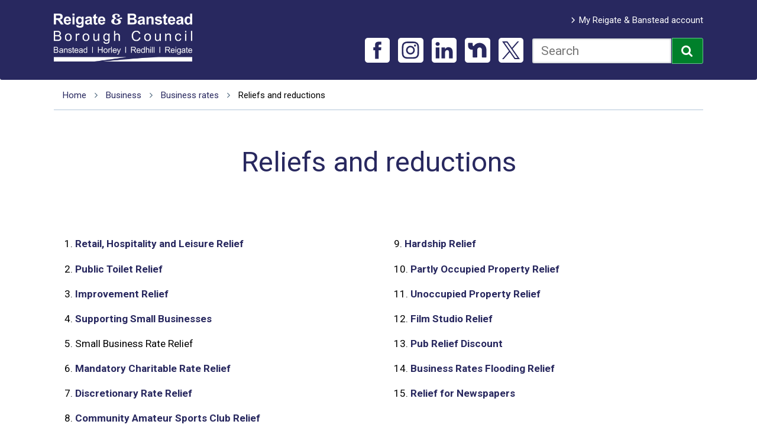

--- FILE ---
content_type: text/html; charset=UTF-8
request_url: https://www.reigate-banstead.gov.uk/info/20050/business_rates/189/reliefs_and_reductions/5
body_size: 8078
content:
<!DOCTYPE html>
<!--[if lt IE 7]>       <html class="no-js lt-ie10 lt-ie9 lt-ie8 lt-ie7" lang="en"> <![endif]-->
<!--[if IE 7]>          <html class="no-js lt-ie10 lt-ie9 lt-ie8" lang="en"> <![endif]-->
<!--[if IE 8]>          <html class="no-js lt-ie10 lt-ie9" lang="en"> <![endif]-->
<!--[if IE 9]>          <html class="no-js lt-ie10" lang="en"> <![endif]-->
<!--[if gt IE 9]><!-->  <html class="no-js" lang="en"> <!--<![endif]-->
    <head prefix="dcterms: http://purl.org/dc/terms">
    	<link rel="alternate" type="application/rss+xml" title="RSS" href="https://www.reigate-banstead.gov.uk/rss/news">
        <link rel="search" type="application/opensearchdescription+xml" title="Reigate and Banstead" href="https://www.reigate-banstead.gov.uk/site/scripts/opensearch.php">
        <link rel="shortcut icon" type="image/x-icon" href="//www.reigate-banstead.gov.uk/site/favicon.ico">
        <link rel="apple-touch-icon" href="//www.reigate-banstead.gov.uk/site/apple-touch-icon.png">
        <link rel="stylesheet" type="text/css" href="//www.reigate-banstead.gov.uk/site/styles/generic/base.css?v=2.0.0">
        <link rel="stylesheet" type="text/css" href="//www.reigate-banstead.gov.uk/site/styles/iframe_responsive.css">
                
        <meta name="viewport" content="width=device-width, initial-scale=1">
        
        <link rel="stylesheet" href="//www.reigate-banstead.gov.uk/site/styles/fonts/font-awesome/css/font-awesome.min.css">
        <link href="https://fonts.googleapis.com/css2?family=Roboto:ital,wght@0,300;0,400;0,500;0,700;0,900;1,300;1,400;1,500;1,700;1,900&display=swap" rel="stylesheet">

        <!-- css -->
        <link href="//www.reigate-banstead.gov.uk/site/styles/sumpy.css?201506111438" rel="stylesheet" type="text/css">
        
<link rel="canonical" href="https://www.reigate-banstead.gov.uk/info/20050/business_rates/189/reliefs_and_reductions/5">
<!-- Updated header 24/11/2025 -->

<!-- Google Tag Manager -->
<script>(function(w,d,s,l,i){w[l]=w[l]||[];w[l].push({'gtm.start':
new Date().getTime(),event:'gtm.js'});var f=d.getElementsByTagName(s)[0],
j=d.createElement(s),dl=l!='dataLayer'?'&l='+l:'';j.async=true;j.src=
'https://www.googletagmanager.com/gtm.js?id='+i+dl;f.parentNode.insertBefore(j,f);
})(window,document,'script','dataLayer','GTM-PBX85P4');</script>
<!-- End Google Tag Manager -->

<!-- Google tag (gtag.js) event -->
<script>
  gtag('event', 'submit', {
    // <event_parameters>
  });
</script>

<!-- Google tag (gtag.js) event -->
<script>
  gtag('event', 'conversion_event_subscribe_paid', {
    // <event_parameters>
  });
</script>

<script>
    (function(c,l,a,r,i,t,y){
        c[a]=c[a]||function(){(c[a].q=c[a].q||[]).push(arguments)};
        t=l.createElement(r);t.async=1;t.src="https://www.clarity.ms/tag/"+i;
        y=l.getElementsByTagName(r)[0];y.parentNode.insertBefore(t,y);
    })(window, document, "clarity", "script", "mq7frpq40m");
</script>

<script>
(function() {
if (typeof HTMLDetailsElement === "undefined") {
// Tell IE they exist
document.createElement("details");
document.createElement("summary");
document.addEventListener("click", detailsHandler);
document.addEventListener("keypress", detailsHandler);
var style = document.createElement("style");
style.textContent = 
"details :not(summary) {\n" +
" display: none;\n" +
"}\n" +
"details.showing :not(summary) {\n" +
" display: block;\n" +
"}\n";
document.querySelector("head").appendChild(style);
}
function detailsHandler(e) {
if (e.type === "keypress" && [13, 32].indexOf(e.which || e.keyCode) === -1) {
return;
}
var el = e.target;
while (el && el.tagName !== "DETAILS") {
if (el.tagName === "BODY") {
el = null;
break;
}
el = el.parentNode;
}
if (el) {
el.classList.toggle("showing");
}
}
})();
</script>	<meta name="google-site-verification" content="i1NR1CHrs8VJNon_8qo7jze45yJbrTEAU0GYiQHfXgE" />
        <meta name="author" content="Reigate and Banstead">
        <meta name="generator" content="http://www.jadu.net">
        <meta name="revisit-after" content="2 days">
        <meta name="robots" content="index,follow">
        <meta name="viewport" content="width=device-width, initial-scale=1">
<!-- HTML5 Template -->

	<!-- not HTML5 suppported -->
	<!-- Dublin Core Metadata -->
<meta name="dcterms.creator" content="Will Drapans" >
<meta name="dc.created" content="2015-02-11" >
<meta name="dc.modified" content="2015-02-11" >
<meta name="dc.description" content="Different kinds of business rates reliefs and reductions." >
<meta name="dcterms.format" content="text/html" >
<meta name="dcterms.identifier" content="http://www.reigate-banstead.gov.uk/site/scripts/documents_info.php?categoryID=20050&amp;documentID=189&amp;pageNumber=5" >
<meta name="dcterms.language" content="en" >
<meta name="dcterms.publisher" content="Reigate and Banstead" >
<meta name="dcterms.rights" content="Reigate and Banstead" >
<meta name="dc.title" content="Reliefs and reductions" >
<meta name="dcterms.coverage" content="UK" >
<meta name="dcterms.subject" content="Business rates" >
<meta name="description" content="Different kinds of business rates reliefs and reductions.">
<meta name="keywords" content="documents, consultations, policies, information, plans, performance, objectives, facts and figures, strategy, Reigate and Banstead">
        <script type="text/javascript" src="//www.reigate-banstead.gov.uk/site/javascript/swfobject.js"></script>
        
        <script src="//www.reigate-banstead.gov.uk/site/javascript/modernizr.custom.js"></script><title>Small Business Rate Relief | Reliefs and reductions | Reigate and Banstead</title>
    </head>
    <body class="one-column">
    
<!-- googleoff: index -->
            <header id="top" class="header">
                <div class="container clearfix">
                    <div class="skip-links">
                        <a href="https://www.reigate-banstead.gov.uk/info/20050/business_rates/189/reliefs_and_reductions/5#mainContent" rel="nofollow">Skip to content</a>
                    </div>
                    <div class="header-h1"><a href="https://www.reigate-banstead.gov.uk">Reigate and Banstead</a></div>
                    <div class="header__right clearfix">
                            <ul class="item-list item-list--account"><li><a href="https://my.reigate-banstead.gov.uk/login/">My Reigate &amp; Banstead account</a></li></ul>
                        <form id="cludo-search-form" role="search">
    <label for="cludo-search-form-input" class="visually-hidden">Search this site</label>
    <input name="searchrequest" class="field" id="cludo-search-form-input" type="search" placeholder="Search" value="" title="Type search word" autocomplete="off" aria-autocomplete="list" aria-haspopup="true" role="combobox" aria-expanded="false" />
    <button type="submit" title="Search"><i class="fa fa-search"></i><span class="visually-hidden">Search</span></button>
</form>
                    </div>

                        <ul class="social">
                                                        <li class="social__list-item">
                                <a href="https://www.facebook.com/reigatebanstead">
                                    <span class="social__icon icon-social-facebook"></span>
                                    <span class="visually-hidden">Facebook</span>  
                                </a>
                            </li>
                            <li class="social__list-item">
                                <a href="https://www.instagram.com/reigatebanstead/">
                                    <span class="social__icon icon-social-instagram"></span>
                                    <span class="visually-hidden">Instagram</span>  
                                </a>
                            </li>
                            <li class="social__list-item">
                                <a href="https://uk.linkedin.com/company/reigatebanstead">
                                    <span class="social__icon icon-social-linkedin"></span>
                                    <span class="visually-hidden">LinkedIn</span>  
                                </a>
                            </li>
                            <li class="social__list-item">
                                <a href="https://nextdoor.co.uk/agency-detail/england/reigate-and-banstead/reigate-banstead/?i=mbnbfbpmbjrfyyxcpgtd">
                                    <span class="social__icon icon-social-nextdoor"></span>
                                    <span class="visually-hidden">Nextdoor</span>  
                                </a>
                            </li>
                            <li class="social__list-item">
                                <a href="https://x.com/reigatebanstead">
                                    <span class="social__icon icon-social-twitter"></span>
                                    <span class="visually-hidden">X</span>  
                                </a>
                            </li>
                        </ul>

                </div>
        	</header>

<!-- googleon: index -->
    <div class="container">
<!-- googleoff: all -->
            <ol class="breadcrumb">
                <li>
                    <a href="https://www.reigate-banstead.gov.uk" rel="home">Home</a>
                    <i class="fa fa-angle-right"></i>
                </li>
                <li>
                    <a href="https://www.reigate-banstead.gov.uk/info/20037/business">Business</a>
                    <i class="fa fa-angle-right"></i>
                </li>
                <li>
                    <a href="https://www.reigate-banstead.gov.uk/info/20050/business_rates">Business rates</a>
                    <i class="fa fa-angle-right"></i>
                </li>
                <li>
                    <span>Reliefs and reductions</span>
                </li>
            </ol>
<!-- googleon: all -->
<div id="mainContent">
            <h1>Reliefs and reductions</h1>
                <div class="pages-in">
                <h2 class="visually-hidden">Pages in Reliefs and reductions</h2>
                <ol>
                                            <li>1.  <a href="https://www.reigate-banstead.gov.uk/info/20050/business_rates/189/reliefs_and_reductions">Retail, Hospitality and Leisure Relief</a></li>
                                                <li>2.  <a href="https://www.reigate-banstead.gov.uk/info/20050/business_rates/189/reliefs_and_reductions/2">Public Toilet Relief</a></li>
                                                <li>3.  <a href="https://www.reigate-banstead.gov.uk/info/20050/business_rates/189/reliefs_and_reductions/3">Improvement Relief</a></li>
                                                <li>4.  <a href="https://www.reigate-banstead.gov.uk/info/20050/business_rates/189/reliefs_and_reductions/4">Supporting Small Businesses</a></li>
                                                <li>5. <strong><span class="visually-hidden">You are here:</span> Small Business Rate Relief</strong></li>
                                                <li>6.  <a href="https://www.reigate-banstead.gov.uk/info/20050/business_rates/189/reliefs_and_reductions/6">Mandatory Charitable Rate Relief</a></li>
                                                <li>7.  <a href="https://www.reigate-banstead.gov.uk/info/20050/business_rates/189/reliefs_and_reductions/7">Discretionary Rate Relief</a></li>
                                                <li>8.  <a href="https://www.reigate-banstead.gov.uk/info/20050/business_rates/189/reliefs_and_reductions/8">Community Amateur Sports Club Relief</a></li>
                                                <li>9.  <a href="https://www.reigate-banstead.gov.uk/info/20050/business_rates/189/reliefs_and_reductions/9">Hardship Relief</a></li>
                                                <li>10.  <a href="https://www.reigate-banstead.gov.uk/info/20050/business_rates/189/reliefs_and_reductions/10">Partly Occupied Property Relief</a></li>
                                                <li>11.  <a href="https://www.reigate-banstead.gov.uk/info/20050/business_rates/189/reliefs_and_reductions/11">Unoccupied Property Relief</a></li>
                                                <li>12.  <a href="https://www.reigate-banstead.gov.uk/info/20050/business_rates/189/reliefs_and_reductions/12">Film Studio Relief</a></li>
                                                <li>13.  <a href="https://www.reigate-banstead.gov.uk/info/20050/business_rates/189/reliefs_and_reductions/13">Pub Relief Discount</a></li>
                                                <li>14.  <a href="https://www.reigate-banstead.gov.uk/info/20050/business_rates/189/reliefs_and_reductions/14">Business Rates Flooding Relief</a></li>
                                                <li>15.  <a href="https://www.reigate-banstead.gov.uk/info/20050/business_rates/189/reliefs_and_reductions/15">Relief for Newspapers</a></li>
                                        </ol>
            </div>
                        <h2>5. Small Business Rate Relief</h2>
                    <div class="editor">
            <p>Ratepayers who are not entitled to another mandatory relief or are liable for unoccupied property rates and occupy a property with a 2017 rateable value which does not exceed &pound;50,999 will have their bill calculated using the lower small business non-domestic rating multiplier, rather than the national non-domestic rating multiplier. In addition, generally, if the sole or main property is shown on the 2017&nbsp;rating list&nbsp;with a&nbsp;rateable value which does not exceed &pound;15,000, the ratepayer will receive a percentage reduction in their rates bill for this property of up to a maximum of&nbsp;100%. For a property with a rateable value of not more than &pound;12,000, the ratepayer will receive a 100% reduction in their bills.</p>

<p>Generally, this percentage reduction is only available to ratepayers who occupy either (a) one property, or (b) one main property and other additional properties providing those additional properties each have a rateable value which does not exceed &pound;2,899. The rateable value of the property mentioned in (a), or the aggregate rateable value in (b), must not exceed &pound;19,999 outside London or &pound;27,999 in London.</p>

<h2>Scheme funding</h2>

<p>The scheme is funded through a supplement built into the standard non-domestic rating multiplier.</p>

<h2>Change of circumstances notification</h2>

<p>The ratepayer is required to notify the billing authority, within four weeks, of any change in circumstances, which could affect their entitlement to small business rate relief. Failure to meet this requirement will bring the existing relief to a retrospective end and any new relief will only apply from the receipt date of a new claim.</p>

<p>In addition a further application is required where there is occupation of an additional property in England. The ratepayer must also give written notification to the billing authority where a change in the rateable value of any property not in that area has occurred.</p>

<p>The Government has introduced additional support to small businesses. For those businesses that take on an additional property which would normally have meant the loss of small business rate relief, the Government has confirmed that they will be allowed to keep that relief for a period of 12 months.</p>

<ul>
	<li>
	<p>&nbsp;<a class="external" href="https://www.victoriaforms.com/cf/reigate/Viewer-VicForms.asp?user=anon&amp;Form=Application%20for%20Small%20Business%20Relief%20(2.0).wdf" title="will leave this site">Small business rate relief application&nbsp;form.</a></p>
	</li>
</ul>

        </div>
                    <div class="page-pagination">
                                    <a href="https://www.reigate-banstead.gov.uk/info/20050/business_rates/189/reliefs_and_reductions/4" class="pag-left">
                        <em><i class="fa fa-arrow-circle-left"></i> Previous</em>
                        <span>Supporting Small Businesses</span>
                    </a>
                                        <a href="https://www.reigate-banstead.gov.uk/info/20050/business_rates/189/reliefs_and_reductions/6" class="pag-right">
                        <em>Next <i class="fa fa-arrow-circle-right"></i></em> 
                        <span>Mandatory Charitable Rate Relief</span>
                    </a>
                                </div>
            <div id="feedback" class="feedback">
    <form class="form form--block feedback-form clearfix" action="https://www.reigate-banstead.gov.uk/info/20050/business_rates/189/reliefs_and_reductions/5#feedback" method="post" onsubmit="preSubmit(); return true;">
        <input type="hidden" name="auth" id="auth" value="fail">
        <h2 class="feedback__header">
            <button class="feedback__link" data-a11y-toggle="feedback-form-content" type="button">Leave feedback about this page<span class="fa fa-chevron-down"></span></button>
        </h2>
        <div class="feedback__content" id="feedback-form-content">
            <div class="form__control" id="reasonSection">
                <fieldset>
                    <legend class="form__label">Was this page useful? <em class="form__required">*<span class="visually-hidden"> Required</span></em></legend>
                    <div>
                        <input class="form__radio" type="radio" name="helpful" id="helpful_yes" value="1" >
                        <label class="form__label form__label--radio" for="helpful_yes">
                                Yes                        </label>
                    </div>
                    <div>
                        <input class="form__radio" type="radio" name="helpful" id="helpful_maybe" data-reason="reason1" value="3" >
                        <label class="form__label form__label--radio" for="helpful_maybe">
                                It&#039;s good, however                        </label>

                        <label class="visually-hidden" for="reason1">Please select</label>
                        <select class="form__select" name="reason1" id="reason1">
                            <option value="-1" >Please select</option>
                            <option value="there&#039;s a spelling mistake" >there&#039;s a spelling mistake</option>
                            <option value="it&#039;s incorrect" >it&#039;s incorrect</option>
                            <option value="it needs updating" >it needs updating</option>
                            <option value="there&#039;s a broken link" >there&#039;s a broken link</option>
                            <option value="other" >other</option>
                        </select>
                    </div>
                    <div>
                        <input class="form__radio" type="radio" name="helpful" data-reason="reason2" value="2" id="helpful_no" >
                        <label class="form__label form__label--radio" for="helpful_no">
                                No, here&#039;s why:                        </label>

                        <label class="visually-hidden" for="reason2">Please select</label>
                        <select class="form__select" name="reason2" id="reason2">
                            <option value="-1" >Please select</option>
                            <option value="it didn&#039;t answer my question" >it didn&#039;t answer my question</option>
                            <option value="it wasn&#039;t detailed enough" >it wasn&#039;t detailed enough</option>
                            <option value="it&#039;s hard to understand" >it&#039;s hard to understand</option>
                            <option value="it was hard to find" >it was hard to find</option>
                            <option value="it&#039;s incorrect" >it&#039;s incorrect</option>
                            <option value="it needs updating" >it needs updating</option>
                            <option value="i&#039;m not sure what to do next" >i&#039;m not sure what to do next</option>
                        </select>
                    </div>
                </fieldset>
            </div>

            <div class="form__control">
                <label class="form__label" for="comments">Other feedback about this webpage. (Please note this is for website feedback only, do not enter any personal details as we are unable to get back to you.)</label>
                <textarea class="form__field" id="comments" name="comments" rows="5" cols="10" aria-describedby="feedback-form-help-comments"></textarea>
                <span class="form__help" id="feedback-form-help-comments">(optional)</span>
            </div>
            <div class="form__footer">
                <button type="submit" name="sendDocFeedback" class="button button--primary">Submit</button>
            </div>
        </div>
    </form>
</div>
<script type="text/javascript">
<!--
    function preSubmit() {
        document.getElementById('auth').value = 'www.reigate-banstead.gov.uk2026';
    }
-->
</script>
            <aside class="bottom-supplements">
                <div class="supplement supplement__contact">
                    <h2>Business Rates</h2>
                    <p>If you would like to make an enquiry about your account or anything else.</p>
                    <p><strong>Telephone:</strong> <a href="tel:01737276113">01737 276113</a></p>
                    <p><strong>Email:</strong> <a href="mailto:business.rates@reigate-banstead.gov.uk">business.rates@reigate-banstead.gov.uk</a></p>
                </div>
            </aside>
    </div>
    </div>
<!-- googleoff: index -->
    <div class="inner-footer">
            <div id="your-area-stuff" class="container">
                <div class="your-area-panel">
    		        <h2><i class="fa fa-map-marker"></i> Where I live</h2>
                    <p>Find maps and services in your area. For example bin collection days, planning applications, councillor details or Council Tax information.</p>
                    <form action="https://whereilive.reigate-banstead.gov.uk/search" method="get" target="_blank">
                        <label for="your-area-postcode" class="visually-hidden">Your postcode</label>
                        <input type="text" name="pc" id="your-area-postcode" placeholder="Your postcode" autocomplete="postal-code">
                        <button value="search" type="submit" title="Opens in a new window"><i class="fa fa-search"></i><span class="visually-hidden">Search</span></button>
                    </form>
    		    </div>
            </div>

		<div class="container small-links">
            <ul>
                <li><a href="https://www.reigate-banstead.gov.uk/accessibility">Accessibility</a></li>
                <li><a href="https://www.reigate-banstead.gov.uk/contact">Contact us</a></li>
                <li><a href="https://www.reigate-banstead.gov.uk/cookies">Cookies</a></li>
                <li><a href="https://www.reigate-banstead.gov.uk/info/20315/access_to_council_services/260/privacy_notice">Privacy notice</a></li>
                <li><a href="https://www.reigate-banstead.gov.uk/site_map">Site map</a></li>
                <li><a href="https://www.reigate-banstead.gov.uk/terms">Terms and conditions</a></li>
            </ul>
		</div>


        <div class="container">
            <footer>
                <a class="back-to-top" href="https://www.reigate-banstead.gov.uk/info/20050/business_rates/189/reliefs_and_reductions/5#top"><span class="fa fa-arrow-circle-up"></span><span>Top</span></a>
                <p>&copy; Reigate and Banstead 2026.</p>
                <p><a href="http://www.jadu.net">Powered and designed by Jadu</a></p>
            </footer>
        </div>
    </div>
<!-- googleon: index -->

        <link rel="stylesheet" href="//www.reigate-banstead.gov.uk/site/styles/icons/ui/icons.data.svg.css">
        <script src="//ajax.googleapis.com/ajax/libs/jquery/1.12.4/jquery.min.js"></script>
<!--[if lte IE 9]>
<script src="https://api.cludo.com/scripts/xdomain.js" slave="https://api.cludo.com/proxy.html" type="text/javascript"></script>
<![endif]-->

<script type="text/javascript" src="//customer.cludo.com/scripts/bundles/search-script.min.js" defer></script>
<script>
    var CludoSearch;
    function initCludo() {
        var cludoSettings = {
            customerId: 679,
            engineId: 8829,
            searchUrl: 'https://www.reigate-banstead.gov.uk/site_search/results/',
            language: 'en',
            searchInputs: ['cludo-search-form'],
            type: 'inline',
            template: 'nofacets',
            searchResultsWrapper: 'search-results'
        };

        CludoSearch = new Cludo(cludoSettings);
        CludoSearch.init();
    }
    document.addEventListener("DOMContentLoaded", initCludo);
</script>
        <!-- <script src="//www.reigate-banstead.gov.uk/site/javascript/classie.js"></script> -->
        <!-- <script src="//www.reigate-banstead.gov.uk/site/javascript/overlay.js"></script> -->
        <script src="//www.reigate-banstead.gov.uk/site/javascript/classie_overlay_site.min.js"></script>

        <script src="//www.reigate-banstead.gov.uk/site/javascript/almond.min.js"></script>
        <script src="//www.reigate-banstead.gov.uk/site/javascript/util.min.js"></script>

    <script src="//www.reigate-banstead.gov.uk/site/javascript/a11y-toggle-with-callback.js"></script>


        <!--<script src="//www.reigate-banstead.gov.uk/site/javascript/site.js"></script>-->
<!-- Agreed Footer Scripts 28/02/2024 -->

<!-- Google Tag Manager (noscript) -->
<noscript>
    <iframe src="https://www.googletagmanager.com/ns.html?id=GTM-PBX85P4"height="0" width="0" style="display:none;visibility:hidden"></iframe>
</noscript>
<!-- END OF Google Tag Manager (noscript) -->
 
<!-- START OF GA4 & Consent Mode v2 (21/02/24)-->
<script>
    // Include the following lines to define the gtag() function when
    // calling this code prior to your gtag.js or Tag Manager snippet
    window.dataLayer = window.dataLayer || [];
    function gtag(){dataLayer.push(arguments);}
  
    // Call the default command before gtag.js or Tag Manager runs to
    // adjust how the tags operate when they run. Modify the defaults
    // per your business requirements and prior consent granted/denied, e.g.:
    gtag('consent', 'default', {
      'ad_storage': 'denied',
      'ad_user_data': 'denied',
      'ad_personalization': 'denied',
      'analytics_storage': 'denied'
    });
</script>
<!-- Load gtag.js or Tag Manager as normal, e.g.: -->
<script async src="https://www.googletagmanager.com/gtag/js?id=G-6HF8FD0Y4J"></script>
<script>
    window.dataLayer = window.dataLayer || [];
    function gtag(){dataLayer.push(arguments);}
  
    gtag('js', new Date());
    gtag('config', 'G-6HF8FD0Y4J');
</script>
<!-- END OF GA4 & Consent Mode v2 (21/02/24)-->

<!-- START OF Cludo Search Code -->
<script>
    cludoSettings.customCallbackAfterAutocomplete = () => {
        const hintElement = document.getElementById('autocomplete_hint');
        hintElement.setAttribute('role', 'alert');
        hintElement.style.display = "block";
        hintElement.style.height = 0;
        hintElement.style.width = 0;
        hintElement.style.position = "absolute";
    }
</script>
<!-- END OF Cludo Search Code -->
 
<!-- START OF Styling For CIVIC Cookie Plugin -->
<style>
    #ccc-notify-accept:hover,
	#ccc-notify-reject:hover,
	#ccc-recommended-settings:hover,
	#ccc-reject-settings:hover
    {
        background-color: #28285F;
		border-color: #FFF!important;
    }
	#ccc #ccc-notify p {
		opacity:1!important;
	}
</style>
<!-- END OF Styling For CIVIC Cookie Plugin -->

<!-- START OF CIVIC Cookie Plugin (19/06/24)-->
<script src="https://cc.cdn.civiccomputing.com/9/cookieControl-9.x.min.js" type="text/javascript"></script>
<!-- Create config for Cookie Plugin and pass it into CookieControl.load -->
<script>
    var config = {
        apiKey: '15b400f65bb02f3617f4896046c35c09ff6ff64a',
        product: 'PRO',
        logConsent: true,
        locale: 'EN',
        initialState: "notify",
        position: "LEFT",
        layout: "slideout",
		accessibility : {
			overlay: false
		},
        statement : {
          description: 'For more information visit our',
          name : 'Privacy notice',
          url: 'https://www.reigate-banstead.gov.uk/privacy-notice',
          updated : '22/05/2022'
        },
        text : {
          title: 'This site uses cookies.',
          intro:  'Some of these cookies are essential, while others help us to improve your experience.',
          necessaryTitle : 'Necessary Cookies',
          necessaryDescription : 'Necessary cookies enable core functionality. The website cannot function properly without these cookies, and can only be disabled by changing your browser preferences.',
          thirdPartyTitle : 'Warning: Some cookies require your attention',
          thirdPartyDescription : 'Consent for some third party cookies can not be automatically revoked. Please follow the link below if you want to opt out of them.'
        },
    optionalCookies: [
        {
            name: 'analytics',
            label: 'Analytical cookies',
            description: 'Analytical cookies help us to improve our website by collecting and reporting information on its usage.',
            cookies: ['_ga', '_ga*', '_gid', '_gat'],
            onAccept: function(){
                gtag('consent', 'update', {'analytics_storage': 'granted'});
				window.clarity('consent');
            },
            onRevoke: function(){
                gtag('consent', 'update', {'analytics_storage': 'denied'});
				window.clarity('consent', false);
            }
        },
        {
            name: 'marketing',
            label: 'Marketing cookies',
            description: 'Occasionally we may want to use marketing cookies to help us improve the relevancy of an advertising campaign.',
            onAccept: function(){
                gtag('consent', 'update', {'ad_storage': 'granted', 'ad_personalization': 'granted', 'ad_user_data': 'granted'});
            },
            onRevoke: function(){
                gtag('consent', 'update', {'ad_storage': 'denied', 'ad_personalization': 'denied', 'ad_user_data': 'denied'});
            }
        }
    ],
    branding: {
        fontColor: "#FFFFFF",
                    fontSizeTitle: "1.2em",
                    fontSizeIntro: "1em",
                    fontSizeHeaders: "1em",
                    fontSize: "1.1em",
        backgroundColor: "#00802B",			
        toggleText: '#000',
                    toggleColor: '#00802B',
                    toggleBackground: '#fff',
        buttonIcon: null,
                    buttonIconWidth: 120,
                    buttonIconHeight: 120,
                    removeIcon: false,
                    removeAbout: false
                    },
    };
    CookieControl.load( config );
</script>
<!-- END OF CIVIC Cookie Plugin -->
    </body>
</html>


--- FILE ---
content_type: application/javascript
request_url: https://www.reigate-banstead.gov.uk/site/javascript/classie_overlay_site.min.js
body_size: 2490
content:
!function(e){"use strict";function t(e){return new RegExp("(^|\\s+)"+e+"(\\s+|$)")}function n(e,t){var n=a(e,t)?i:r;n(e,t)}var a,r,i;"classList"in document.documentElement?(a=function(e,t){return e.classList.contains(t)},r=function(e,t){e.classList.add(t)},i=function(e,t){e.classList.remove(t)}):(a=function(e,n){return t(n).test(e.className)},r=function(e,t){a(e,t)||(e.className=e.className+" "+t)},i=function(e,n){e.className=e.className.replace(t(n)," ")});var o={hasClass:a,addClass:r,removeClass:i,toggleClass:n,has:a,add:r,remove:i,toggle:n};"function"==typeof define&&define.amd?define(o):e.classie=o}(window),function(){"use strict";function e(e){var t={WebkitTransition:"webkitTransitionEnd",MozTransition:"transitionend",OTransition:"oTransitionEnd",msTransition:"MSTransitionEnd",transition:"transitionend"},n=t[Modernizr.prefixed("transition")],a={transitions:Modernizr.csstransitions};if(classie.has(e,"open")){classie.remove(e,"open"),classie.add(e,"close");var r=function(t){if(a.transitions){if("visibility"!==t.propertyName)return;this.removeEventListener(n,r)}classie.remove(e,"close")};a.transitions?e.addEventListener(n,r):r()}else classie.has(e,"close")||classie.add(e,"open")}for(var t=document.querySelectorAll(".task-box"),n=0;n<t.length;n++){var a=t[n],r=a.querySelector(".overlay-open"),i=a.querySelector(".overlay-close"),o=function(t){return function(){var n=t.querySelector(".overlay");e(n)}}(a);r&&r.addEventListener&&r.addEventListener("click",o),i&&i.addEventListener&&i.addEventListener("click",o)}}(),function(e){"use strict";function t(e,t,n){return e.addEventListener?e.addEventListener(t,n,!1):e.attachEvent?e.attachEvent("on"+t,n):void 0}function n(e,t){var n,a;for(n=0,a=e.length;a>n;n++)if(e[n]===t)return!0;return!1}function a(e,t){var n;e.createTextRange?(n=e.createTextRange(),n.move("character",t),n.select()):e.selectionStart&&(e.focus(),e.setSelectionRange(t,t))}function r(e,t){try{return e.type=t,!0}catch(n){return!1}}e.Placeholders={Utils:{addEventListener:t,inArray:n,moveCaret:a,changeType:r}}}(this),function(e){"use strict";function t(){}function n(){try{return document.activeElement}catch(e){}}function a(e,t){var n,a,r=!!t&&e.value!==t,i=e.value===e.getAttribute(q);return(r||i)&&"true"===e.getAttribute(Q)?(e.removeAttribute(Q),e.value=e.value.replace(e.getAttribute(q),""),e.className=e.className.replace(I,""),a=e.getAttribute(P),parseInt(a,10)>=0&&(e.setAttribute("maxLength",a),e.removeAttribute(P)),n=e.getAttribute(R),n&&(e.type=n),!0):!1}function r(e){var t,n,a=e.getAttribute(q);return""===e.value&&a?(e.setAttribute(Q,"true"),e.value=a,e.className+=" "+j,n=e.getAttribute(P),n||(e.setAttribute(P,e.maxLength),e.removeAttribute("maxLength")),t=e.getAttribute(R),t?e.type="text":"password"===e.type&&O.changeType(e,"text")&&e.setAttribute(R,"password"),!0):!1}function i(e,t){var n,a,r,i,o,s,u;if(e&&e.getAttribute(q))t(e);else for(r=e?e.getElementsByTagName("input"):h,i=e?e.getElementsByTagName("textarea"):g,n=r?r.length:0,a=i?i.length:0,u=0,s=n+a;s>u;u++)o=n>u?r[u]:i[u-n],t(o)}function o(e){i(e,a)}function s(e){i(e,r)}function u(e){return function(){m&&e.value===e.getAttribute(q)&&"true"===e.getAttribute(Q)?O.moveCaret(e,0):a(e)}}function c(e){return function(){r(e)}}function l(e){return function(t){return y=e.value,"true"===e.getAttribute(Q)&&y===e.getAttribute(q)&&O.inArray(k,t.keyCode)?(t.preventDefault&&t.preventDefault(),!1):void 0}}function d(e){return function(){a(e,y),""===e.value&&(e.blur(),O.moveCaret(e,0))}}function v(e){return function(){e===n()&&e.value===e.getAttribute(q)&&"true"===e.getAttribute(Q)&&O.moveCaret(e,0)}}function f(e){return function(){o(e)}}function p(e){e.form&&(x=e.form,"string"==typeof x&&(x=document.getElementById(x)),x.getAttribute(W)||(O.addEventListener(x,"submit",f(x)),x.setAttribute(W,"true"))),O.addEventListener(e,"focus",u(e)),O.addEventListener(e,"blur",c(e)),m&&(O.addEventListener(e,"keydown",l(e)),O.addEventListener(e,"keyup",d(e)),O.addEventListener(e,"click",v(e))),e.setAttribute(z,"true"),e.setAttribute(q,w),(m||e!==n())&&r(e)}var h,g,m,b,y,A,E,w,L,x,T,N,C,S=["text","search","url","tel","email","password","number","textarea"],k=[27,33,34,35,36,37,38,39,40,8,46],B="#ccc",j="placeholdersjs",I=RegExp("(?:^|\\s)"+j+"(?!\\S)"),q="data-placeholder-value",Q="data-placeholder-active",R="data-placeholder-type",W="data-placeholder-submit",z="data-placeholder-bound",M="data-placeholder-focus",D="data-placeholder-live",P="data-placeholder-maxlength",V=document.createElement("input"),$=document.getElementsByTagName("head")[0],U=document.documentElement,_=e.Placeholders,O=_.Utils;if(_.nativeSupport=void 0!==V.placeholder,!_.nativeSupport){for(h=document.getElementsByTagName("input"),g=document.getElementsByTagName("textarea"),m="false"===U.getAttribute(M),b="false"!==U.getAttribute(D),A=document.createElement("style"),A.type="text/css",E=document.createTextNode("."+j+" { color:"+B+"; }"),A.styleSheet?A.styleSheet.cssText=E.nodeValue:A.appendChild(E),$.insertBefore(A,$.firstChild),C=0,N=h.length+g.length;N>C;C++)T=h.length>C?h[C]:g[C-h.length],w=T.attributes.placeholder,w&&(w=w.nodeValue,w&&O.inArray(S,T.type)&&p(T));L=setInterval(function(){for(C=0,N=h.length+g.length;N>C;C++)T=h.length>C?h[C]:g[C-h.length],w=T.attributes.placeholder,w?(w=w.nodeValue,w&&O.inArray(S,T.type)&&(T.getAttribute(z)||p(T),(w!==T.getAttribute(q)||"password"===T.type&&!T.getAttribute(R))&&("password"===T.type&&!T.getAttribute(R)&&O.changeType(T,"text")&&T.setAttribute(R,"password"),T.value===T.getAttribute(q)&&(T.value=w),T.setAttribute(q,w)))):T.getAttribute(Q)&&(a(T),T.removeAttribute(q));b||clearInterval(L)},100)}O.addEventListener(e,"beforeunload",function(){_.disable()}),_.disable=_.nativeSupport?t:o,_.enable=_.nativeSupport?t:s}(this),function(e){"use strict";var t=e.fn.val,n=e.fn.prop;Placeholders.nativeSupport||(e.fn.val=function(e){var n=t.apply(this,arguments),a=this.eq(0).data("placeholder-value");return void 0===e&&this.eq(0).data("placeholder-active")&&n===a?"":n},e.fn.prop=function(e,t){return void 0===t&&this.eq(0).data("placeholder-active")&&"value"===e?"":n.apply(this,arguments)})}(jQuery),jQuery.noConflict(),jQuery(window).load(function(){jQuery(".image__caption, .figcaption, .imageCaption").each(function(){jQuery(this).width(jQuery(this).find("img").width())})}),jQuery(document).ready(function(e){e(".overlay-open").click(function(e){if(jQuery('html').hasClass('lt-ie9')){
            jQuery(this).parent().children('div').addClass('open');
        }e.preventDefault();}),jQuery('.overlay-close').click(function(e){
        if(jQuery('html').hasClass('lt-ie9')){    
            jQuery('.overlay').removeClass('open');
        }
        e.preventDefault();
    }),e("table").each(function(){var t=e(this);e(this).wrap('<div class="table-wrapper"></div>'),t.outerWidth()>t.parent().outerWidth()&&t.parent().addClass("has-scroll"),e(window).on("resize orientationchange",function(){t.outerWidth()>t.parent().outerWidth()?t.parent().addClass("has-scroll"):t.parent().removeClass("has-scroll")})})}),window.addEventListener?window.addEventListener("hashchange",function(){var e=document.getElementById(location.hash.substring(1));e&&(/^(?:a|select|input|button|textarea)$/i.test(e.tagName)||(e.tabIndex=-1),e.focus())},!1):window.attachEvent&&window.attachEvent("hashchange",function(){var e=document.getElementById(location.hash.substring(1));e&&(/^(?:a|select|input|button|textarea)$/i.test(e.tagName)||(e.tabIndex=-1),e.focus())},!1);